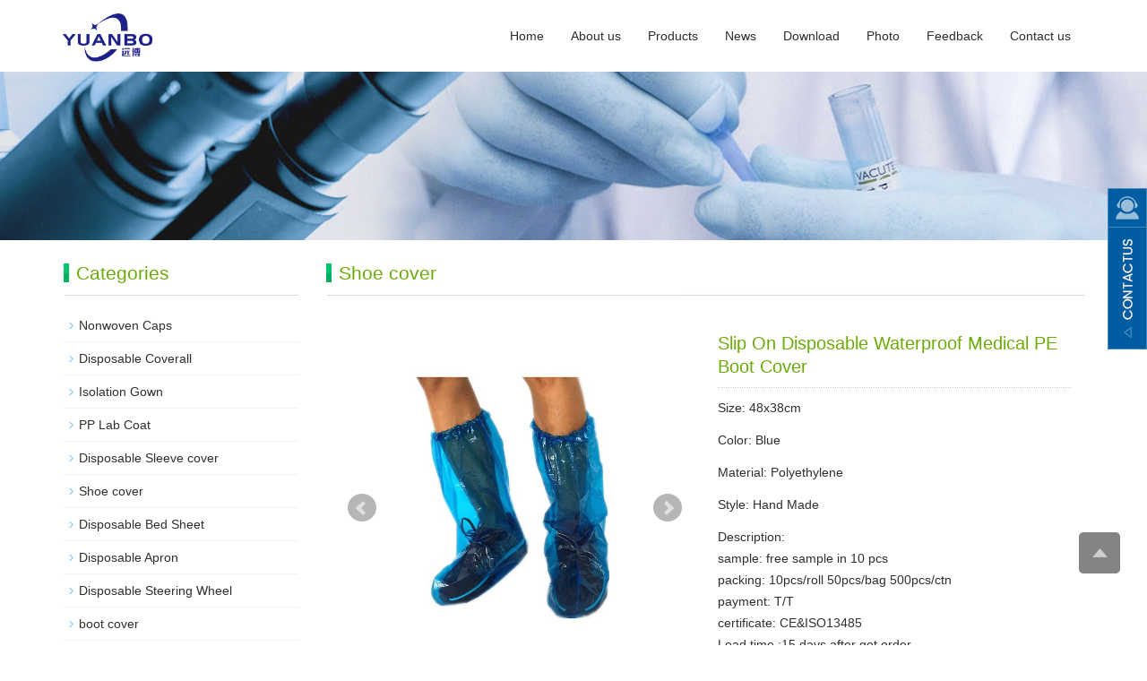

--- FILE ---
content_type: text/html; charset=utf-8
request_url: https://www.yuanbomed.com/product/PE-Boot-Cover.html
body_size: 7360
content:
 <!DOCTYPE html>
<html lang="en">
  <head>
    <meta charset="utf-8">
    <meta http-equiv="X-UA-Compatible" content="IE=edge">
    <meta name="viewport" content="width=device-width, initial-scale=1">
    <title>PE Boot Cover</title>
    <meta name="keywords" content="PE Boot Cover" />
    <meta name="description" content="<br> sample: free sample in 10 pcs
<br> packing: 10pcs/roll 50pcs/bag 500pcs/ctn
<br> payment: T/T
<br> certificate: CE&ISO13485
<br> Lead time :15 days after get order 
<br>mail: sales01@disyuanbo.com
<br> " />
    <meta name="applicable-device"content="pc,mobile">
	<link href="/Public/css/bootstrap.css" rel="stylesheet">
	<link href="/Home/Tpl/default/Public/css/bxslider.css" rel="stylesheet">
	<link href="/Home/Tpl/default/Public/css/style.css" rel="stylesheet">
	<script src="/Public/js/jquery.min.js"></script>
	<script src="/Home/Tpl/default/Public/js/bxslider.min.js"></script>
	<script src="/Home/Tpl/default/Public/js/common.js"></script>
	<script src="/Public/js/bootstrap.js"></script>
	<!--[if lt IE 9]>
	  <script src="http://cdn.bootcss.com/html5shiv/3.7.2/html5shiv.min.js"></script>
	  <script src="http://cdn.bootcss.com/respond.js/1.4.2/respond.min.js"></script>
	<![endif]-->
<!-- Google tag (gtag.js) -->
<script async src="https://www.googletagmanager.com/gtag/js?id=AW-797155485">
</script>
<script>
  window.dataLayer = window.dataLayer || [];
  function gtag(){dataLayer.push(arguments);}
  gtag('js', new Date());

  gtag('config', 'AW-797155485');
</script>    <link href="/Home/Tpl/default/Public/css/lightbox.css" rel="stylesheet">
    <script src="/Home/Tpl/default/Public/js/lightbox.js"></script>
    <script type="text/javascript">
        $(document).ready(function(){
            $('.showpic_flash').bxSlider({
              pagerCustom: '#pic-page',
               adaptiveHeight: true,
            });

        });
    </script>
          <SCRIPT language=javaScript>
    function CheckJob()
    {
  
      if (document.myform.email.value.length==""){
        alert ("Please enter your email!");
        document.myform.email.focus();
        return false;
      }

     }
    </SCRIPT>
  </head>
  <body id="product">
  
  <link type="text/css" rel="stylesheet" href="/Home/Tpl/default/Public/fonts/font-awesome/css/font-awesome.min.css"/>
<link type="text/css" rel="stylesheet" href="/Home/Tpl/default/Public/fonts/ionicons/css/ionicons.min.css"/>
<link type="text/css" rel="stylesheet" href="/Home/Tpl/default/Public/fonts/medical-icons/style.css"/>

 <!-- Google Tag Manager (noscript) -->
<noscript><iframe src="https://www.googletagmanager.com/ns.html?id=GTM-KK3X4ZF"
height="0" width="0" style="display:none;visibility:hidden"></iframe></noscript>
<!-- End Google Tag Manager (noscript) --> <header>
    <!-- Fixed navbar -->
    <nav class="navbar navbar-default navbar-fixed-top">
      <div class="container">
        <div class="navbar-header">
          <button type="button" class="navbar-toggle collapsed" data-toggle="collapse" data-target="#navbar" aria-expanded="false" aria-controls="navbar">
            <span class="sr-only">Menu</span>
            <span class="icon-bar"></span>
            <span class="icon-bar"></span>
            <span class="icon-bar"></span>
          </button>
          <a href="https://www.yuanbomed.com/"><img src="/Uploads/5bb980687e49b6548.jpg" class="logo" alt="Xiantao Yuanbo Protective Product Ltd"/></a>
        </div>
        <div id="navbar" class="navbar-collapse collapse">
          <ul class="nav navbar-nav">
            <li><a href="/">Home</a></li>

                               <li><a href=" /About-us.html">About us</a></li><li class="dropdown">
                    <a href="/Products.html">Products</a>
                    <a href="/Products.html" id="app_menudown" class="dropdown-toggle" data-toggle="dropdown" role="button" aria-expanded="false"><span class="glyphicon glyphicon-menu-down btn-xs"></span></a>
                      <ul class="dropdown-menu nav_small" role="menu">
                      <li><a href="/Nonwoven-Caps.html">Nonwoven Caps</a></li><li><a href="/Disposable-Coverall.html">Disposable Coverall</a></li><li><a href="/Isolation-Gown.html">Isolation Gown</a></li><li><a href="/PP-Lab-Coat.html">PP Lab Coat</a></li><li><a href="/Disposable-Sleeve-cover.html">Disposable Sleeve cover</a></li><li><a href="/Shoe-cover.html">Shoe cover</a></li><li><a href="/Bed-Sheet.html">Disposable Bed Sheet</a></li><li><a href="/Disposable-Apron.html">Disposable Apron</a></li><li><a href="/Steering-Wheel.html">Disposable Steering Wheel</a></li><li><a href="/list-6-79.html">boot cover</a></li><li><a href="/list-5-66.html">Disposable pillow protectors</a></li>
                      </ul>
                  </li>
              <li class="dropdown">
                    <a href="/News.html">News</a>
                    <a href="/News.html" id="app_menudown" class="dropdown-toggle" data-toggle="dropdown" role="button" aria-expanded="false"><span class="glyphicon glyphicon-menu-down btn-xs"></span></a>
                      <ul class="dropdown-menu nav_small" role="menu">
                      <li><a href="/Company-new.html">Company-new</a></li><li><a href="/Industry-news.html">Industry-news</a></li><li><a href="/Technology.html">Technology</a></li>
                      </ul>
                  </li>
                                 <li><a href="/Download.html">Download</a></li><li class="dropdown">
                    <a href="/Photo.html">Photo</a>
                    <a href="/Photo.html" id="app_menudown" class="dropdown-toggle" data-toggle="dropdown" role="button" aria-expanded="false"><span class="glyphicon glyphicon-menu-down btn-xs"></span></a>
                      <ul class="dropdown-menu nav_small" role="menu">
                      <li><a href="/New-case.html">New case</a></li><li><a href="/Customer-Case.html">Customer Case</a></li>
                      </ul>
                  </li>
                                 <li><a href="/Feedback/">Feedback</a></li>                   <li><a href="/Contact-us.html">Contact us</a></li>              
          </ul>
        </div><!--/.nav-collapse -->
      </div>
    </nav></header>

 <div class="page_bg" style="background: url(/Uploads/5b078e1dd429e6524.jpg) center top no-repeat;"></div>
   
    <!-- main -->
    <div class="container">    
        <div class="row">

           <!-- right -->
           <div class="col-xs-12 col-sm-8 col-md-9" style="float:right">
                <div class="list_box">
                    <h2 class="left_h2">Shoe cover</h2>

                    <!-- showpic -->
                    <div class="col-sm-12 col-md-6 showpic_box">
                        <ul class="showpic_flash">
                          <li><a class="example-image-link" href="/Uploads/5b36010aea1c23645.jpg" data-lightbox="example-set" target="_blank"><img class="example-image" src="/Uploads/5b36010aea1c23645.jpg" alt="Slip On Disposable Waterproof Medical PE Boot Cover"/></a></li><li><a class="example-image-link" href="/Uploads/603c8a44968b08523.jpg" data-lightbox="example-set" target="_blank"><img class="example-image" src="/Uploads/603c8a44968b08523.jpg" alt="Slip On Disposable Waterproof Medical PE Boot Cover"/></a></li><li><a class="example-image-link" href="/Uploads/603c8a4497e756453.jpg" data-lightbox="example-set" target="_blank"><img class="example-image" src="/Uploads/603c8a4497e756453.jpg" alt="Slip On Disposable Waterproof Medical PE Boot Cover"/></a></li><li><a class="example-image-link" href="/Uploads/603c8a44980c88896.jpg" data-lightbox="example-set" target="_blank"><img class="example-image" src="/Uploads/603c8a44980c88896.jpg" alt="Slip On Disposable Waterproof Medical PE Boot Cover"/></a></li>                        </ul>  
                        <div id="pic-page">
                            <a data-slide-index="0" href="/Uploads/5b36010aea1c23645.jpg"><img src="/Uploads/5b36010aea1c23645.jpg" alt="Slip On Disposable Waterproof Medical PE Boot Cover" /></a><a data-slide-index="1" href="/Uploads/603c8a44968b08523.jpg"><img src="/Uploads/603c8a44968b08523.jpg" alt="Slip On Disposable Waterproof Medical PE Boot Cover" /></a><a data-slide-index="2" href="/Uploads/603c8a4497e756453.jpg"><img src="/Uploads/603c8a4497e756453.jpg" alt="Slip On Disposable Waterproof Medical PE Boot Cover" /></a><a data-slide-index="3" href="/Uploads/603c8a44980c88896.jpg"><img src="/Uploads/603c8a44980c88896.jpg" alt="Slip On Disposable Waterproof Medical PE Boot Cover" /></a>                        </div>
                    </div>  
                               
                    <!-- product_info -->
                    <div class="col-sm-12 col-md-6 proinfo_box">
                    <h1 class="product_h1">Slip On Disposable Waterproof Medical PE Boot Cover</h1>
                            <ul class="product_info">
                                <li>Size: 48x38cm</li>
                                <li>Color: Blue</li>
                                <li>Material: Polyethylene</li>
                                <li>Style: Hand Made</li>
                                <li>Description: <br> sample: free sample in 10 pcs
<br> packing: 10pcs/roll 50pcs/bag 500pcs/ctn
<br> payment: T/T
<br> certificate: CE&ISO13485
<br> Lead time :15 days after get order 
<br>mail: <a href="/cdn-cgi/l/email-protection" class="__cf_email__" data-cfemail="fe8d9f929b8dcecfbe9a978d878b9f909c91d09d9193">[email&#160;protected]</a>
<br> </li>
                                <li>
                                     <form id="orderform" method="post" action="/Inquiry/">
                                    <input type="hidden" name="ordername" value="Slip On Disposable Waterproof Medical PE Boot Cover" />  
                                    <a href="#content" class="btn btn-primary page-btn"><span class="fa fa-caret-right" aria-hidden="true"></span> INQUIRY</a>&nbsp;&nbsp;
                                    
									 <a href="/cdn-cgi/l/email-protection#5c2f3d30392f6c6d1c38352f25293d323e33723f3331" class="btn btn-primary page-btn"><span class="fa fa-caret-right" aria-hidden="true"></span> EMAIL</a>
                                    
				
									</form>
                                </li>
                            </ul>
                    </div>

                    <div class="product_con">
                    <p>
	<br />
</p>
<p>
	<span style="font-size:24px;"><strong>PE Boot Cover</strong></span> 
</p>
<p>
	<br />
</p>
<p>
	<span style="font-size:16px;">PE Boot cover Use for food industry</span> 
</p>
<p>
	<span style="font-size:16px;"><strong>Attributes</strong></span> 
</p>
<p>
	<span style="font-size:14px;">√ Made by Polyethylene</span> 
</p>
<p>
	<span style="font-size:14px;">√ Color： Blue </span> 
</p>
<p>
	<span style="font-size:14px;">√ Size： 48x38cm </span> 
</p>
<p>
	<span style="font-size:14px;">√ Hand Made</span> 
</p>
<p>
	<span style="font-size:14px;"><img src="/Uploads/image/20210113/20210113103544_28537.jpg" alt="" /><br />
</span> 
</p>
<p>
	<span style="font-size:14px;"><img src="/Uploads/image/20210113/20210113103638_60214.jpg" alt="" /><br />
</span> 
</p>
<p>
	<span style="font-size:14px;"><img src="/Uploads/image/20210113/20210113104035_31455.jpg" alt="" /><br />
</span> 
</p>
<p>
	<span style="font-size:14px;"><br />
</span> 
</p>
<p>
	<span style="font-size:14px;"><img src="/Uploads/image/20210113/20210113104004_68789.jpg" alt="" /><br />
</span> 
</p>
<p>
	<span style="font-size:14px;"><br />
</span> 
</p>
<p>
	<br />
</p>                    </div>

                   <div class="point">
                        <span class="to_prev col-xs-12 col-sm-6 col-md-6">PREVIOUS：<a href="/product/SMS-Dark-blue-Disposable-Coverall.html">Nonwoven  blue Disposable Coverall</a></span>
                        <span class="to_next col-xs-12 col-sm-6 col-md-6">NEXT：<a href="/product/Non-woven-Green-Disposable-surgeon-Gown.html">Non woven Green Disposable surgeon Gown</a></span>
                    </div>

                </div>
                    
                     
                  <div id="content" class="list_box">
                  <h2 class="left_h2">Inquiry</h2>

                  <div class="feedback">
                   <form id="myform" name="myform" class="form-horizontal" method="post" action="/?m=Inquiry&a=check&g=e" onSubmit="return CheckJob()">

                      <div class="form-group">
                        <div class="col-sm-12"><label for="products">Product name&nbsp;<em style="color:red;">* </em>&nbsp;: </label></div>
                        <div class="col-sm-12">
                          <input type="text" name="product" value="Slip On Disposable Waterproof Medical PE Boot Cover" class="form-control" id="products" >
                        </div>
                      </div>                   

                      <!--<div class="form-group">
                        <div class="col-sm-12"> <label for="tel" class="control-label">Phone&nbsp;<em style="color:red;">* </em>&nbsp;: </label></div>
                        <div class="col-sm-12">
                          <input type="text" name="tel" class="form-control" id="tel" >
                        </div>
                      </div>  -->

                      <div class="form-group">
                       <div class="col-sm-12">  <label for="inputEmail" >E-mail&nbsp;<em style="color:red;">* </em>&nbsp;: </label></div>
                        <div class="col-sm-12">
                          <input type="email" name="email" class="form-control" id="inputEmail"placeholder="Required">
                        </div>
                      </div>
            
                      <div class="form-group">
                      <div class="col-sm-12">  <label for="contents" class="control-label">Message:  </label></div>
                        <div class="col-sm-12">
                          <textarea name="contents" class="form-control" rows="6"></textarea>
                        </div>
                      </div>
                      
                      <div class="form-group">
                      <div class="col-sm-12">   <label for="code" class="control-label">Captcha: </label><img style="padding:5px 2px;" src="/common/verify.html" onclick='this.src=this.src+"?"+Math.random()'/> </div>
                        <div class="col-sm-12"><input type="text" name="code" class="form-control" id="code"></div>
                     
                      </div>

                      <div class="form-group" style="margin-top:20px;">
                        <div class="col-sm-12">
                          <button type="submit" name="button" value="send" class="send">Send</button>&nbsp;
                          <button type="reset" name="reset" class="reset">Reset</button>
                        </div>
                      </div>
                      
                    </form>
                    </div>
                         
                </div>   
                     
                     
                <div class="list_related"> 
                    <h2 class="left_h2">Related Products</h2>
                    <div class="product_list related_list">
                        <div class="col-sm-4 col-md-3 col-mm-6 product_img">
                                <a href="/product/products-4-47.html">
                                  <img  src="/Uploads/16158853865cdbd00916b3c2728.jpg" class="opacity_img" alt="Disposable PE Cover Boot"/>
                                </a>
                                <p class="product_title"><a href="/product/products-4-47.html" title="Disposable PE Cover Boot">Disposable PE Cover Boot</a></p>
                            </div><div class="col-sm-4 col-md-3 col-mm-6 product_img">
                                <a href="/product/Disposable-Non-woven-Shoe-Covers.html">
                                  <img  src="/Uploads/5c66202bb00a22845.jpg" class="opacity_img" alt="Disposable Non-woven Shoe Covers"/>
                                </a>
                                <p class="product_title"><a href="/product/Disposable-Non-woven-Shoe-Covers.html" title="Disposable Non-woven Shoe Covers">Disposable Non-woven Shoe Cove</a></p>
                            </div><div class="col-sm-4 col-md-3 col-mm-6 product_img">
                                <a href="/product/Disposable-CPE-Shoe-covers.html">
                                  <img  src="/Uploads/5e0aeb54d5b537878.jpg" class="opacity_img" alt="Disposable Plastic  Medical  Blue CPE Shoe covers"/>
                                </a>
                                <p class="product_title"><a href="/product/Disposable-CPE-Shoe-covers.html" title="Disposable Plastic  Medical  Blue CPE Shoe covers">Disposable Plastic  Medical  B</a></p>
                            </div><div class="col-sm-4 col-md-3 col-mm-6 product_img">
                                <a href="/product/products-8-84.html">
                                  <img  src="/Uploads/15509905845c723a0c6340e4836.jpg" class="opacity_img" alt="Apparel Shoe Cover Non Woven"/>
                                </a>
                                <p class="product_title"><a href="/product/products-8-84.html" title="Apparel Shoe Cover Non Woven">Apparel Shoe Cover Non Woven</a></p>
                            </div>                    </div>
                </div>
            </div>

            <!-- left -->
            <div class="col-xs-12 col-sm-4 col-md-3">
                <div class="left_nav" id="categories">
                  <h2 class="left_h2">Categories</h2>
                  <ul class="left_nav_ul" id="firstpane">
    <li>
        <a class="biglink" href="/Nonwoven-Caps.html">Nonwoven Caps</a><span class="menu_head">+</span>
            <ul class="left_snav_ul menu_body">
                        </ul>
    </li><li>
        <a class="biglink" href="/Disposable-Coverall.html">Disposable Coverall</a><span class="menu_head">+</span>
            <ul class="left_snav_ul menu_body">
                        </ul>
    </li><li>
        <a class="biglink" href="/Isolation-Gown.html">Isolation Gown</a><span class="menu_head">+</span>
            <ul class="left_snav_ul menu_body">
                        </ul>
    </li><li>
        <a class="biglink" href="/PP-Lab-Coat.html">PP Lab Coat</a><span class="menu_head">+</span>
            <ul class="left_snav_ul menu_body">
                        </ul>
    </li><li>
        <a class="biglink" href="/Disposable-Sleeve-cover.html">Disposable Sleeve cover</a><span class="menu_head">+</span>
            <ul class="left_snav_ul menu_body">
                        </ul>
    </li><li>
        <a class="biglink" href="/Shoe-cover.html">Shoe cover</a><span class="menu_head">+</span>
            <ul class="left_snav_ul menu_body">
                        </ul>
    </li><li>
        <a class="biglink" href="/Bed-Sheet.html">Disposable Bed Sheet</a><span class="menu_head">+</span>
            <ul class="left_snav_ul menu_body">
                        </ul>
    </li><li>
        <a class="biglink" href="/Disposable-Apron.html">Disposable Apron</a><span class="menu_head">+</span>
            <ul class="left_snav_ul menu_body">
                        </ul>
    </li><li>
        <a class="biglink" href="/Steering-Wheel.html">Disposable Steering Wheel</a><span class="menu_head">+</span>
            <ul class="left_snav_ul menu_body">
                        </ul>
    </li><li>
        <a class="biglink" href="/list-6-79.html">boot cover</a><span class="menu_head">+</span>
            <ul class="left_snav_ul menu_body">
                        </ul>
    </li><li>
        <a class="biglink" href="/list-5-66.html">Disposable pillow protectors</a><span class="menu_head">+</span>
            <ul class="left_snav_ul menu_body">
                        </ul>
    </li></ul>                </div>

                <form id="searchform" method="get" action="/search/index.html">
    <div class="input-group search_group">
        <input type="text" name="name" class="form-control input-sm" placeholder="Product Search">
        <span class="input-group-btn">
            <a href="javascript:searchform.submit();" class="btn btn-sm mysearch_btn" type="button">Search</a>
        </span>
    </div>
</form>


                <div class="left_news">
                  <h2 class="left_h2">Latest News</h2>
                  <ul class="left_news">
    <li><a href="/new/Company-Profile.html" title="Company Profile ">Company Profile </a></li><li><a href="/new/Yuanbo-Products.html" title="Yuanbo Products">Yuanbo Products</a></li>  </ul>                </div>
               
		<div class="index_contact">
		<h2 class="left_h2">Contact Us</h2>
		    <p style="padding-top:8px;">Contact：Cici Wang </p>
		    <p>Tel：+86 728 6666676</p>
		    <p>Email：<a href="/cdn-cgi/l/email-protection" class="__cf_email__" data-cfemail="4f3c2e232a3c7f7e0f2b263c363a2e212d20612c2022">[email&#160;protected]</a></p>
		    <p>Add：No.2 Qinghe road Qingyu lake Xiantao Hubei China 433000</p>
		</div>
            </div>

        </div>
    </div>

<nav class="navbar navbar-default navbar-fixed-bottom footer_nav">

    <div class="foot_nav btn-group dropup">

        <a class="dropdown-toggle"  data-toggle="dropdown" aria-haspopup="true" aria-expanded="false" href="#">

            <span class="glyphicon glyphicon-share btn-lg" aria-hidden="true"></span>

            Share</a>  

            <div class="dropdown-menu webshare">

            <!-- AddToAny BEGIN -->
<div class="a2a_kit a2a_kit_size_32 a2a_default_style">
<a class="a2a_dd" href="https://www.addtoany.com/share_save"></a>
<a class="a2a_button_facebook"></a>
<a class="a2a_button_twitter"></a>
<a class="a2a_button_google_plus"></a>
<a class="a2a_button_linkedin"></a>
</div>
<script data-cfasync="false" src="/cdn-cgi/scripts/5c5dd728/cloudflare-static/email-decode.min.js"></script><script type="text/javascript" src="//static.addtoany.com/menu/page.js"></script>
<!-- AddToAny END -->
            </div>

    </div>

    <div class="foot_nav"><a href="tel:+86 728 6666676"><span class="glyphicon glyphicon-phone btn-lg" aria-hidden="true"></span>Call</a></div>

    <div class="foot_nav"><a id="gotocate" href="#"><span class="glyphicon glyphicon-th-list btn-lg" aria-hidden="true"></span>Menu</a></div>

    <div class="foot_nav"><a id="gototop" href="#"><span class="glyphicon glyphicon-circle-arrow-up btn-lg" aria-hidden="true"></span>Top</a></div>

</nav>





<SCRIPT language=javaScript>

    function CheckJob()

    {

  document.myform.tel.value.length==""){

        alert ("Please enter the phone number.");

        document.myform.tel.focus();

        

      }

     }

    </SCRIPT>





<script type="text/javascript">

	

</script>

<footer>

      <div class="footer container">

                <div class="row">

				

				<!-- 第一排 -->

                    <div class="col-md-3 col-sm-6">

                        <div >

                            <h2 style="font-size:15px;">About Us</h2>

                       <i class="decor-brand decor-brand_footer"></i>

                                

                            

                            <p style="color:white;font-size:13px;"> <p >
	
		Company Profile  
	
	
		
	
	
		Xiantao Yuanbo Protective Product Ltd, Which was established in 2009 and specialized in nonwoven and plastic disposa...</p>
<!-- <p class="about_contents">
	
		Company Profile  
	
	
		
	
	
		Xiantao Yuanbo Protective Product Ltd, Which was established in 2009 and specialized in nonwoven and plastic disposa...</p> --> </p>

                            <a class="footer-m" href="/e49/About-us.html">MORE + </a>

                  

						<div>

		                                <a href="{$facebook}" target="_blank" class="icons"><i class="fa fa-facebook" style="color:white;"></i></a>

										<a href="{$twitter}" target="_blank" class="icons"><i class="fa fa-twitter" style="color:white;"></i></a>

										<a href="{$googleplus}" target="_blank" class="icons"><i class="fa fa-google-plus" style="color:white;"></i></a>

										<a href="skype:{$skype}?chat" target="_blank" class="icons"><i class="fa fa-skype" style="color:white;"></i></a>

										

		</div>

		

						

                        </div>

                    </div>

					

					<!-- 第二排 -->

                    <div class="col-md-3 col-sm-6" >

                        <div  id="nam1">

                            <h2 style="font-size:15px;">Hot news</h2>

<!-- 							<hr style=" width: 100px;  height: 2px; background-color: #FFE109; text-align:center;" />

 -->                             

 <i class="decor-brand decor-brand_footer"></i>

	                      <!--   <ul class="left_news">
    <li><a href="/new/Company-Profile.html" title="Company Profile ">Company Profile </a></li><li><a href="/new/Yuanbo-Products.html" title="Yuanbo Products">Yuanbo Products</a></li>  </ul> -->

                      <div >

					  <ul class="list-unstyled mbn">

					  <div>
 
    <p><i class="fa fa-file-text-o" aria-hidden="true" style="color:#FFE109;"  ></i> &nbsp;&nbsp; <a style="font-size:12px; " href="/new/Company-Profile.html" title="Company Profile ">Company Profile </a><b><span style="color:white;">&nbsp;2013-09-28</span></b></p><p><i class="fa fa-file-text-o" aria-hidden="true" style="color:#FFE109;"  ></i> &nbsp;&nbsp; <a style="font-size:12px; " href="/new/Yuanbo-Products.html" title="Yuanbo Products">Yuanbo Products</a><b><span style="color:white;">&nbsp;2013-05-06</span></b></p>
  </div>
					  

					  </ul>

					  </div>

					  

                        </div>

                    </div>

                   

				 <!--   第三排 -->

				     <div class="col-md-3 col-sm-6 ">

                        <div >

                            <h2 style="font-size:15px;">Subscribe</h2>

                             <i class="decor-brand decor-brand_footer"></i>

                                  <div >

                            <h4 ><span class="f-h4-span" style="color:white;font-size:12px;">By subscribing to our mailing list you will be updated with the latest news from us.

<br/>Fill in your e-mail:

</span></h4>

                     <form id="myform" name="myform" class="form-horizontal" method="post" action="/?m=Feedback&a=check2" onSubmit="return CheckJob()">

                <div>

                     <input type="email" name="email" class="form-control" id="inputEmail" style="background-color:#f1f1f1;border-radius:5px;" placeholder="Enter your email address…" >	   

                </div>

				 <div>

                          <label for="code" style="color:white;font-size:12px;">Captcha: </label>

                          <div ><input type="text" name="code" class="form-control" id="code" style="background-color:#f1f1f1;border-radius:5px;"></div>

                          <div style="padding-left:20px;"><img class="codeimg" src="/common/verify.html" onclick='this.src=this.src+"?"+Math.random()'/></div>

                        </div>

						

						 

                          <div style="padding-top:20px;">

                            <button class="btn btn-danger page-btn" type="submit" name="button" value="Send" style="width:150px;height:35px;background-color:#e0c503; font-size:15px;border:none;color:white;">Send</button>&nbsp;

                         

                          </div>

                        



            </form>

                           

                        </div>

                        </div>

                    </div>

					

					<!-- 第四排 -->

				  <div class="col-md-3 col-sm-6 ">

                        <div id="nam1">

                            <h2 style="font-size:15px;">Contact Us</h2>



                            <i class="decor-brand decor-brand_footer"></i>

							 
		<div >
		<ul class="list-unstyled mbn">
	     <p style=""><i class="fa fa-home fa-fw"  aria-hidden="true" style="color:#FFE109; font-size:15px;text-align:center-left;width:20px; height:20px;"></i></span>&nbsp;&nbsp;Contact: Cici Wang </p>
		<p> <i class="fa fa-phone" aria-hidden="true" style="color:#FFE109;font-size:15px;text-align:center-left; width:20px; height:20px;margin-left:5px;"></i></span>&nbsp;Phone: +86 728 6666676</p>
		 <p> <i class="fa fa-whatsapp" aria-hidden="true" style="color:#FFE109;font-size:15px;text-align:center-left;width:20px; height:20px;margin-left:5px;" ></i></span>&nbsp;Whatsapp: +86 13235555672</p>
		 <p><i class="fa fa-envelope-o" aria-hidden="true" style="color:#FFE109;font-size:15px;text-align:center-left;width:20px; height:20px;margin-left:5px;"></i></span>&nbsp;Email: <a href="/cdn-cgi/l/email-protection" class="__cf_email__" data-cfemail="98ebf9f4fdeba8a9d8fcf1ebe1edf9f6faf7b6fbf7f5">[email&#160;protected]</a></p>
		 <p>  <i class="fa fa-map-marker fa-fw" style="color:#FFE109;font-size:15px;text-align:center-left;width:20px; height:20px;"></i></span>&nbsp;&nbsp;Add: No.2 Qinghe road Qingyu lake Xiantao Hubei China 433000</p>
		
		</div>
		
		
		
		
		
		
		
		
		
		
		
		
		
		
		
		
		
		
		
		
		
		
		
		<!-- <div>
		                                <a href="{$facebook}" target="_blank" class="icons"><i class="fa fa-facebook" style="color:white;"></i></a>
										<a href="{$twitter}" target="_blank" class="icons"><i class="fa fa-twitter" style="color:white;"></i></a>
										<a href="{$googleplus}" target="_blank" class="icons"><i class="fa fa-google-plus" style="color:white;"></i></a>
										<a href="skype:{$skype}?chat" target="_blank" class="icons"><i class="fa fa-skype" style="color:white;"></i></a>&nbsp;&nbsp;
										
		</div>
		 -->			

	                    

                        </div>

                    </div>

				

				

            </div>

            <div class="footer-bar">
			<script data-cfasync="false" src="/cdn-cgi/scripts/5c5dd728/cloudflare-static/email-decode.min.js"></script><SCRIPT language=javascript src="/Home/Tpl/default/Public/images/lang.js"></SCRIPT>
		
                  <A 
                  href='javascript:translator("en|de")'><IMG border=0 
                  align=absMiddle src="/Home/Tpl/default/Public/images/ico_deutsch1.gif" width=20 
                  height=14> <SPAN style="COLOR: #fff">Deutsch</SPAN></A> 
				  
				  <A href='javascript:translator("en|es")'><IMG border=0 
                  align=absMiddle src="/Home/Tpl/default/Public/images/ico_espanol.gif" width=20 
                  height=14> <SPAN style="COLOR: #fff">Espanol</SPAN></A>
				   
				  <A href='javascript:translator("en|fr")'><IMG border=0 
                  align=absMiddle src="/Home/Tpl/default/Public/images/ico_francies.gif" width=20 
                  height=14> <SPAN style="COLOR: #fff">Francais</SPAN></A> 
				  
				  <A href='javascript:translator("en|it")'><IMG border=0 
                  align=absMiddle src="/Home/Tpl/default/Public/images/ico_italino.gif" width=20 
                  height=14> <SPAN style="COLOR: #fff">Italiano</SPAN></A>
				   
				  <A href='javascript:translator("en|pt")'><IMG border=0 
                  align=absMiddle src="/Home/Tpl/default/Public/images/ico_portgues.gif" width=20 
                  height=14> <SPAN style="COLOR: #fff">Portugues</SPAN></A>
				   
                  <A href='javascript:translator("en|ja")'><IMG border=0 
                  align=absMiddle src="/Home/Tpl/default/Public/images/ico_japan.jpg" width=20 
                  height=14> <SPAN style="COLOR: #fff">Japanese</SPAN></A> 
				  
				  <A href='javascript:translator("en|ko")'><IMG border=0 
                  align=absMiddle src="/Home/Tpl/default/Public/images/ico_korea.jpg" width=20 
                  height=14> <SPAN style="COLOR: #fff">Korean</SPAN></A> 
				  
				  <A href='javascript:translator("en|ar")'><IMG border=0 
                  align=absMiddle src="/Home/Tpl/default/Public/images/ico_arabia.jpg" width=20 
                  height=14> <SPAN style="COLOR: #fff">Arabic</SPAN></A>
				   
				  <A href='javascript:translator("en|ru")'><IMG border=0 
                  align=absMiddle src="/Home/Tpl/default/Public/images/ico_russia.jpg" width=20 
                  height=14> <SPAN style="COLOR: #fff">Russian</SPAN></A> 
			

        <p style="text-align:center; margin-top:30px;">CopyRight 2018 Xiantao Yuanbo Protective Product Ltd  All Right Reserved&nbsp;<a href="/sitemap.html" target="_blank">Sitemap</a><script type="text/javascript">var cnzz_protocol = (("https:" == document.location.protocol) ? " https://" : " http://");document.write(unescape("%3Cspan id='cnzz_stat_icon_1273783818'%3E%3C/span%3E%3Cscript src='" + cnzz_protocol + "s19.cnzz.com/z_stat.php%3Fid%3D1273783818%26show%3Dpic1' type='text/javascript'%3E%3C/script%3E"));</script>
<!-- Global site tag (gtag.js) - Google Analytics -->
<script async src="https://www.googletagmanager.com/gtag/js?id=UA-129529684-1"></script>
<script>
  window.dataLayer = window.dataLayer || [];
  function gtag(){dataLayer.push(arguments);}
  gtag('js', new Date());

  gtag('config', 'UA-129529684-1');
</script> </p>

            </div>

			</div>

        </footer>



<!--客服面板-->
    <link rel="stylesheet" type="text/css" href="/Public/css/eonline.css" />
   <div id="service">
	<div id="ser_main">
		<a rel="nofollow" id="floatShow1" href="javascript:void(0);" title="Open">&nbsp;</a> 
	</div>
	<div id="online">
		<div class="onlineMenu">
       		<ul> 
            	<li class="online_title"><i class="fa fa-comments-o" style="font-size:30px; margin-right:5px;" aria-hidden="true"></i>online service</li>
              
                  
                                                    
               
				
				 <li class="call">   <div class="msggroup">
                                <a href="skype:sales01@disyuanbo.com?chat" title="Cici Wang"><i class="fa fa-skype" aria-hidden="true"></i>&nbsp;&nbsp;&nbsp; Cici Wang</a>
                              </div></li>				
				
                                                                                
                                
                                                        
                <li class="call"><a rel="nofollow" title="+86 13235555672" href="https://api.whatsapp.com/send?phone=+86 13235555672"><i class="fa fa-whatsapp" aria-hidden="true"></i>&nbsp;&nbsp;&nbsp;&nbsp;+86 13235555672</a></li>
                                                                            
                                                  
		<li class="call"><a rel="nofollow" title="sales01@disyuanbo.com" href="sales01@disyuanbo.com"><i class="fa fa-envelope-o" aria-hidden="true"></i> &nbsp;&nbsp;&nbsp;<span class="__cf_email__" data-cfemail="1c6f7d70796f2c2d5c78756f65697d727e73327f7371">[email&#160;protected]</span></a></li>
			          
		
			                                                   
                                                  
            
                                                                  
                
		  </ul>
		</div>
	</div>
</div>


<div class="goTop">
    <a rel="nofollow"  class="totop" style="display: inline;"></a>

</div>

    <script data-cfasync="false" src="/cdn-cgi/scripts/5c5dd728/cloudflare-static/email-decode.min.js"></script><script type="text/javascript" src="/Public/js/online.js"></script>    
  <script defer src="https://static.cloudflareinsights.com/beacon.min.js/vcd15cbe7772f49c399c6a5babf22c1241717689176015" integrity="sha512-ZpsOmlRQV6y907TI0dKBHq9Md29nnaEIPlkf84rnaERnq6zvWvPUqr2ft8M1aS28oN72PdrCzSjY4U6VaAw1EQ==" data-cf-beacon='{"version":"2024.11.0","token":"379beeefa6b845ee95b037ac523ba130","r":1,"server_timing":{"name":{"cfCacheStatus":true,"cfEdge":true,"cfExtPri":true,"cfL4":true,"cfOrigin":true,"cfSpeedBrain":true},"location_startswith":null}}' crossorigin="anonymous"></script>
</body>
</html>

--- FILE ---
content_type: text/css
request_url: https://www.yuanbomed.com/Public/css/eonline.css
body_size: 1204
content:

/*service*/
#service{position:fixed;right:-230px;top:10px;z-index:999999999;margin:200px 0 0 0; font:14px;transition: 0.5s all;-webkit-transition: 0.5s all;-o-transition: 0.5s all; -moz-transition: 0.5s all;-ms-transition: 0.5s all; color:#666;}
#service ul{ list-style:none;}

.online_title{background:#005da2; text-align:center;font-family:'poppins-semibold';   font-size:13px; color:#fff; text-transform:uppercase; padding:10px 0;}
.online_title img{ max-width:30px; margin-right:5px;}
#service a{ color:#666; font-size:13px;}
#ser_main{position:relative;z-index:9;top:0px;}
#ser_main a{display:block;overflow:hidden;}
#ser_main #floatShow1{background:url(../images/ser-30.png) no-repeat;height:180px;width:44px;z-index:99999; position:absolute; left:-44px; top:0px;}

#online{float:left;background:#fff;overflow:hidden; width:230px;-webkit-box-shadow: 1px 1px 3px 0 rgba(0, 0, 0, 0.3);
    -moz-box-shadow: 1px 1px 3px 0 rgba(0, 0, 0, 0.3);
    box-shadow: 0px 0px 3px 0 rgba(0, 0, 0, 0.1);position:relative; border:1px solid #ddd;}
.onlineMenu ul li{ padding:10px 10px; border-bottom:1px solid #eee;}
.onlineMenu ul li:last-child{ border:none;}
.onlineMenu ul li:nth-child(2){ background:#e5e5e5;}
.onlineMenu .serm_top{text-align:center;padding-bottom:10px;}
.onlineMenu .call{text-align:left;}
.call{ padding:6px 10px; font-size:13px;}
.call img{display:inline-block;vertical-align:middle; margin-right:6px; }
.call a:hover{color:#005da2 !important;}
#service:hover{ right:0px;transition: 0.5s all;-webkit-transition: 0.5s all;-o-transition: 0.5s all; -moz-transition: 0.5s all;-ms-transition: 0.5s all;}
#service:hover #ser_main #floatShow1{ left:120px; z-index:-11; opacity:0;}
#service h4{ font-size:14px; color:#666; margin:0px; line-height:25px;font-family:'poppins-semibold';  }

/*service*/
#online_qq_layer{z-index:9999999;position:fixed;right:0px;bottom:0; }
#floatShow{display:block;}
#floatHide{display:none;}
#online_qq_tab{position:relative;z-index:9;}
#online_qq_tab #floatShow{overflow:hidden;background:url(../images/ser_2.png) no-repeat right bottom;  height:38px; width:250px; padding-top:7px; font-size:14px; padding-left:52px; text-transform:uppercase; color:#fff;}
#online_qq_tab #floatShow img{ max-height:24px; float:right; margin-top:6px;}
#online_qq_tab #floatHide img{ max-height:32px; float:right; margin-top:2px;}
#online_qq_tab #floatHide{overflow:hidden;background:#005da2 url(../images/ser_1.png) no-repeat left center; width:100%; height:36px; font-size:13px;  color:#fff; line-height:36px; padding-left:50px; width:300px;text-transform:capitalize;}
#onlineService{display:inline;width:300px; overflow: hidden;display:none;background: #fff; font-size:12px;box-shadow:0px 0px 10px rgba(0,0,0,0.2); border:1px solid #eee;}
#online_qq_layer .inquiry .btn_1{ display:inline-block; line-height:34px; height:34px;  font-size:12px; color:#fff; text-transform:uppercase; background:#005da2 ; border:none; width:100%; text-align:center;}
#onlineService .p{ margin:8px 0; color:#808080; line-height:22px; font-size:12px;}
.i_message_inquiry h4{ font-size:16px; color:#ff8e09  ; text-transform:uppercase;font-family:'poppins-semibold';  }
.i_message_inquiry { padding:10px; padding-top:20px; padding-bottom:20px;}
.my_btn2{background: #ff8e09  none repeat scroll 0 0; border: medium none; color: #fff; display: inline-block; font-family:'poppins-semibold';    font-size: 16px; margin-top:15px; padding: 8px 15px; text-transform: uppercase;transition: all 0.5s ease 0s;}
.my_btn2{ background:#005da2; color:#fff; line-height:38px; font-size:14px; font-family:'poppins-semibold';   display:inline-block; padding:0px 26px; text-transform:uppercase; margin-top:15px;} 
.my_btn2 i{ margin-left:10px;transition: 0.5s all;-webkit-transition: 0.5s all;-o-transition: 0.5s all; -moz-transition: 0.5s all;-ms-transition: 0.5s all;}
.my_btn2:hover i{ margin-left:20px;}

#online_qq_layer .inquiry .btn_1:hover{ background:#005da2;}
.i_message_inquiry .inquiry .input-group-addon{ background:none; border:none; border-radius:0px; padding:0px 10px;}
.i_message_inquiry  .inquiry .input-group-addon i{ line-height:30px; font-size:13px;}
.i_message_inquiry  .inquiry .form-control{ height:30px; border:none; background:none; border-radius:0px; line-height:30px; color:#999; font-size:12px;}
.i_message_inquiry  .inquiry  #message{ height:80px;}
.i_message_inquiry  .inquiry .input-group{ border:1px solid #ddd; background:#fff; height:32px; margin-bottom:20px;}
@media only screen and (max-width: 768px) {
#onlineService{ width:100%;}
#online_qq_layer{ width:100%;}
#online_qq_tab{ width:100%;}
#online_qq_tab #floatShow{ background:url(../images/inquiry_ico.png) no-repeat; width:46px; height:46px; position:absolute; left:50%; bottom:10px; margin-left:-23px; padding-left:46px;}
#online_qq_tab #floatHide{ width:100%; background:#005da2 url(../images/ser_1.png) no-repeat left center; width:100%; height:36px;}
}
/*back-top*/
.totop{width:46px; height:46px; position:fixed; right:30px; bottom:80px; z-index:9999; display:none; background:rgba(51,51,51,0.6) url(../images/top.png) no-repeat ;-moz-transition: all 0.5s;-o-transition: all 0.5s;-webkit-transition: all 0.5s;transition: all 0.5s; border-radius:5px;}
.totop:hover{background:#005da2 url(../images/top.png) no-repeat ;}